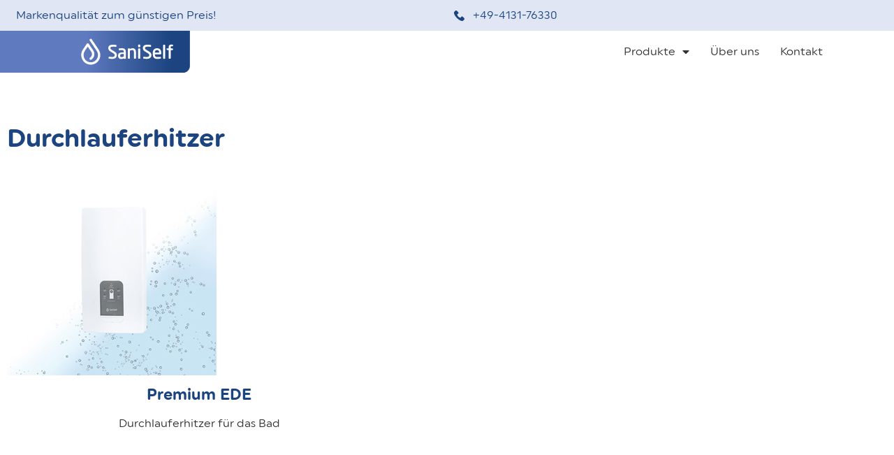

--- FILE ---
content_type: text/css
request_url: https://saniself.de/wp-content/uploads/elementor/css/post-12.css?ver=1769505922
body_size: 1246
content:
.elementor-kit-12{--e-global-color-primary:#1B4480;--e-global-color-secondary:#E1E6F4;--e-global-color-text:#333333;--e-global-color-accent:#5F7ABF;--e-global-color-a4b5ff4:#5F7ABF;--e-global-color-43bb5e7:#B0BFE0;--e-global-color-9cc39af:#E1E6F4;--e-global-color-11a9a8a:#F0F3F8;--e-global-color-77c6ff9:#F7F9FD;--e-global-color-f1e0690:#1B4480;--e-global-color-a86f3d1:#6B6B6B;--e-global-color-bfb0196:#E3E3E3;--e-global-color-063b00c:#F2F2F2;--e-global-color-000f0d5:#F8F8F8;--e-global-color-60da78b:#02010100;--e-global-color-c696dce:#FFFFFF;--e-global-color-14ef391:#B0BFE0;--e-global-color-764183d:#F6F9FD;--e-global-color-d6cea4e:#FFFFFF;--e-global-color-86b4fcd:#02010100;--e-global-color-57c8da2:#000000CC;--e-global-color-34b65fa:#F2F2F2;--e-global-color-d477e16:#F7F9FD;--e-global-color-deab4c4:#F8F8F8;--e-global-color-199f661:#3277C6;--e-global-color-47c8a10:#05407D;--e-global-color-b800aa9:#A1BEE2;--e-global-color-45f0c09:#DBE6F5;--e-global-color-10a29af:#EDF3FB;--e-global-color-b1fe3df:#F6F9FD;--e-global-color-0a1d625:#C21924;--e-global-color-36af0e1:#4AB74D;--e-global-typography-primary-font-family:"Uniform_Rounded";--e-global-typography-primary-font-size:65px;--e-global-typography-primary-font-weight:700;--e-global-typography-primary-text-transform:none;--e-global-typography-primary-font-style:normal;--e-global-typography-primary-text-decoration:none;--e-global-typography-primary-line-height:1.2em;--e-global-typography-primary-letter-spacing:0px;--e-global-typography-secondary-font-family:"Uniform_Rounded";--e-global-typography-secondary-font-size:36px;--e-global-typography-secondary-font-weight:700;--e-global-typography-secondary-text-transform:none;--e-global-typography-secondary-font-style:normal;--e-global-typography-secondary-text-decoration:none;--e-global-typography-secondary-line-height:1.1em;--e-global-typography-secondary-letter-spacing:0px;--e-global-typography-text-font-family:"Uniform_Rounded";--e-global-typography-text-font-size:16px;--e-global-typography-text-font-weight:400;--e-global-typography-text-text-transform:none;--e-global-typography-text-font-style:normal;--e-global-typography-text-text-decoration:none;--e-global-typography-text-line-height:1.5em;--e-global-typography-text-letter-spacing:0px;--e-global-typography-accent-font-family:"Uniform_Rounded";--e-global-typography-accent-font-size:16px;--e-global-typography-accent-font-weight:400;--e-global-typography-accent-text-transform:none;--e-global-typography-accent-font-style:normal;--e-global-typography-accent-text-decoration:none;--e-global-typography-accent-line-height:1em;--e-global-typography-accent-letter-spacing:0px;--e-global-typography-392b9e0-font-family:"Uniform_Rounded";--e-global-typography-392b9e0-font-size:22px;--e-global-typography-392b9e0-font-weight:700;--e-global-typography-392b9e0-text-transform:none;--e-global-typography-392b9e0-font-style:normal;--e-global-typography-392b9e0-text-decoration:none;--e-global-typography-392b9e0-line-height:1.2em;--e-global-typography-392b9e0-letter-spacing:0px;--e-global-typography-c05b693-font-family:"Uniform_Rounded";--e-global-typography-c05b693-font-size:22px;--e-global-typography-c05b693-font-weight:400;--e-global-typography-c05b693-text-transform:none;--e-global-typography-c05b693-font-style:normal;--e-global-typography-c05b693-text-decoration:none;--e-global-typography-c05b693-line-height:1.5em;--e-global-typography-c05b693-letter-spacing:0px;--e-global-typography-6558fb1-font-family:"Uniform_Rounded";--e-global-typography-6558fb1-font-size:16px;--e-global-typography-6558fb1-font-weight:400;--e-global-typography-6558fb1-text-transform:uppercase;--e-global-typography-6558fb1-font-style:normal;--e-global-typography-6558fb1-text-decoration:none;--e-global-typography-6558fb1-line-height:1.5em;--e-global-typography-6558fb1-letter-spacing:10px;--e-global-typography-92bce3b-font-family:"Uniform_Rounded";--e-global-typography-92bce3b-font-size:16px;--e-global-typography-92bce3b-font-weight:400;--e-global-typography-92bce3b-font-style:italic;--e-global-typography-92bce3b-text-decoration:underline;--e-global-typography-92bce3b-line-height:1em;--e-global-typography-92bce3b-letter-spacing:0px;--e-global-typography-b2deeae-font-family:"Uniform_Rounded";--e-global-typography-b2deeae-font-size:85px;--e-global-typography-b2deeae-font-weight:700;--e-global-typography-b2deeae-text-transform:none;--e-global-typography-b2deeae-font-style:normal;--e-global-typography-b2deeae-text-decoration:none;--e-global-typography-b2deeae-line-height:1em;--e-global-typography-b2deeae-letter-spacing:0px;--e-global-typography-fb1a3e0-font-family:"Uniform_Rounded";--e-global-typography-fb1a3e0-font-size:200px;--e-global-typography-fb1a3e0-font-weight:700;--e-global-typography-fb1a3e0-text-transform:none;--e-global-typography-fb1a3e0-font-style:normal;--e-global-typography-fb1a3e0-text-decoration:none;--e-global-typography-fb1a3e0-line-height:1.2em;--e-global-typography-fb1a3e0-letter-spacing:0px;--e-global-typography-397e168-font-family:"Uniform_Rounded";--e-global-typography-397e168-font-size:16px;--e-global-typography-397e168-font-weight:400;--e-global-typography-397e168-text-transform:none;--e-global-typography-397e168-font-style:italic;--e-global-typography-397e168-text-decoration:none;--e-global-typography-397e168-line-height:1.3em;--e-global-typography-397e168-letter-spacing:0px;--e-global-typography-06f8d18-font-family:"Uniform_Rounded";--e-global-typography-06f8d18-font-size:16px;--e-global-typography-06f8d18-line-height:22px;--e-global-typography-95b924d-font-family:"Uniform_Rounded";--e-global-typography-95b924d-font-weight:400;--e-global-typography-95b924d-line-height:1.6em;--e-global-typography-74b9b0b-font-family:"Uniform_Rounded";--e-global-typography-74b9b0b-font-size:16px;--e-global-typography-74b9b0b-font-weight:400;--e-global-typography-f543662-font-family:"Uniform_Rounded";--e-global-typography-f543662-font-weight:400;--e-global-typography-f543662-font-style:italic;--e-global-typography-70ba1df-font-family:"Uniform_Rounded";--e-global-typography-70ba1df-font-size:22px;--e-global-typography-70ba1df-font-weight:400;--e-global-typography-a1d9c3b-font-family:"Uniform_Rounded";--e-global-typography-a1d9c3b-font-size:16px;--e-global-typography-a1d9c3b-font-weight:400;--e-global-typography-08aaa32-font-family:"Uniform_Rounded";--e-global-typography-08aaa32-font-size:50px;--e-global-typography-08aaa32-font-weight:700;--e-global-typography-08aaa32-line-height:1.2em;--e-global-typography-d52c8d2-font-family:"Uniform_Rounded";--e-global-typography-d52c8d2-font-size:16px;--e-global-typography-d52c8d2-font-weight:700;--e-global-typography-d52c8d2-font-style:italic;background-color:var( --e-global-color-c696dce );}.elementor-kit-12 e-page-transition{background-color:#FFBC7D;}.elementor-kit-12 h4{color:var( --e-global-color-primary );font-family:var( --e-global-typography-392b9e0-font-family ), Sans-serif;font-size:var( --e-global-typography-392b9e0-font-size );font-weight:var( --e-global-typography-392b9e0-font-weight );text-transform:var( --e-global-typography-392b9e0-text-transform );font-style:var( --e-global-typography-392b9e0-font-style );text-decoration:var( --e-global-typography-392b9e0-text-decoration );line-height:var( --e-global-typography-392b9e0-line-height );letter-spacing:var( --e-global-typography-392b9e0-letter-spacing );}.elementor-section.elementor-section-boxed > .elementor-container{max-width:1140px;}.e-con{--container-max-width:1140px;}.elementor-widget:not(:last-child){margin-block-end:20px;}.elementor-element{--widgets-spacing:20px 20px;--widgets-spacing-row:20px;--widgets-spacing-column:20px;}{}h1.entry-title{display:var(--page-title-display);}.site-header{padding-inline-end:0px;padding-inline-start:0px;}@media(max-width:1024px){.elementor-kit-12{--e-global-typography-primary-font-size:45px;--e-global-typography-secondary-font-size:25px;--e-global-typography-text-font-size:14px;--e-global-typography-accent-font-size:14px;--e-global-typography-c05b693-font-size:14px;--e-global-typography-6558fb1-font-size:14px;--e-global-typography-92bce3b-font-size:14px;--e-global-typography-b2deeae-font-size:65px;--e-global-typography-fb1a3e0-font-size:145px;--e-global-typography-397e168-font-size:14px;--e-global-typography-08aaa32-font-size:35px;}.elementor-kit-12 h4{font-size:var( --e-global-typography-392b9e0-font-size );line-height:var( --e-global-typography-392b9e0-line-height );letter-spacing:var( --e-global-typography-392b9e0-letter-spacing );}.elementor-section.elementor-section-boxed > .elementor-container{max-width:1024px;}.e-con{--container-max-width:1024px;}}@media(max-width:767px){.elementor-kit-12{--e-global-typography-primary-font-size:28px;--e-global-typography-primary-line-height:1.1em;--e-global-typography-secondary-font-size:20px;--e-global-typography-392b9e0-font-size:18px;--e-global-typography-b2deeae-font-size:48px;--e-global-typography-b2deeae-line-height:1em;--e-global-typography-fb1a3e0-font-size:100px;--e-global-typography-fb1a3e0-line-height:1em;--e-global-typography-08aaa32-font-size:24px;}.elementor-kit-12 h4{font-size:var( --e-global-typography-392b9e0-font-size );line-height:var( --e-global-typography-392b9e0-line-height );letter-spacing:var( --e-global-typography-392b9e0-letter-spacing );}.elementor-section.elementor-section-boxed > .elementor-container{max-width:767px;}.e-con{--container-max-width:767px;}}/* Start Custom Fonts CSS */@font-face {
	font-family: 'Uniform_Rounded';
	font-style: normal;
	font-weight: 300;
	font-display: auto;
	src: url('https://saniself.de/wp-content/uploads/2023/08/uniformrd-lt-webfont.woff') format('woff');
}
@font-face {
	font-family: 'Uniform_Rounded';
	font-style: normal;
	font-weight: bold;
	font-display: auto;
	src: url('https://saniself.de/wp-content/uploads/2023/08/uniformrd-bd-webfont.woff') format('woff');
}
@font-face {
	font-family: 'Uniform_Rounded';
	font-style: normal;
	font-weight: normal;
	font-display: auto;
	src: url('https://saniself.de/wp-content/uploads/2023/08/uniformrd-rg-webfont.woff') format('woff');
}
@font-face {
	font-family: 'Uniform_Rounded';
	font-style: normal;
	font-weight: 500;
	font-display: auto;
	src: url('https://saniself.de/wp-content/uploads/2023/08/uniformrd-md-webfont.woff') format('woff');
}
/* End Custom Fonts CSS */

--- FILE ---
content_type: text/css
request_url: https://saniself.de/wp-content/uploads/elementor/css/post-32.css?ver=1769505922
body_size: 1542
content:
.elementor-32 .elementor-element.elementor-element-cab985b:not(.elementor-motion-effects-element-type-background), .elementor-32 .elementor-element.elementor-element-cab985b > .elementor-motion-effects-container > .elementor-motion-effects-layer{background-color:var( --e-global-color-secondary );}.elementor-32 .elementor-element.elementor-element-cab985b{transition:background 0.3s, border 0.3s, border-radius 0.3s, box-shadow 0.3s;padding:0% 1% 0% 1%;}.elementor-32 .elementor-element.elementor-element-cab985b > .elementor-background-overlay{transition:background 0.3s, border-radius 0.3s, opacity 0.3s;}.elementor-widget-heading .elementor-heading-title{font-family:var( --e-global-typography-primary-font-family ), Sans-serif;font-size:var( --e-global-typography-primary-font-size );font-weight:var( --e-global-typography-primary-font-weight );text-transform:var( --e-global-typography-primary-text-transform );font-style:var( --e-global-typography-primary-font-style );text-decoration:var( --e-global-typography-primary-text-decoration );line-height:var( --e-global-typography-primary-line-height );letter-spacing:var( --e-global-typography-primary-letter-spacing );color:var( --e-global-color-primary );}.elementor-32 .elementor-element.elementor-element-1c88278 .elementor-heading-title{font-family:var( --e-global-typography-text-font-family ), Sans-serif;font-size:var( --e-global-typography-text-font-size );font-weight:var( --e-global-typography-text-font-weight );text-transform:var( --e-global-typography-text-text-transform );font-style:var( --e-global-typography-text-font-style );text-decoration:var( --e-global-typography-text-text-decoration );line-height:var( --e-global-typography-text-line-height );letter-spacing:var( --e-global-typography-text-letter-spacing );color:var( --e-global-color-primary );}.elementor-widget-icon-list .elementor-icon-list-item:not(:last-child):after{border-color:var( --e-global-color-text );}.elementor-widget-icon-list .elementor-icon-list-icon i{color:var( --e-global-color-primary );}.elementor-widget-icon-list .elementor-icon-list-icon svg{fill:var( --e-global-color-primary );}.elementor-widget-icon-list .elementor-icon-list-item > .elementor-icon-list-text, .elementor-widget-icon-list .elementor-icon-list-item > a{font-family:var( --e-global-typography-text-font-family ), Sans-serif;font-size:var( --e-global-typography-text-font-size );font-weight:var( --e-global-typography-text-font-weight );text-transform:var( --e-global-typography-text-text-transform );font-style:var( --e-global-typography-text-font-style );text-decoration:var( --e-global-typography-text-text-decoration );line-height:var( --e-global-typography-text-line-height );letter-spacing:var( --e-global-typography-text-letter-spacing );}.elementor-widget-icon-list .elementor-icon-list-text{color:var( --e-global-color-secondary );}.elementor-32 .elementor-element.elementor-element-19931127 .elementor-icon-list-icon i{color:var( --e-global-color-primary );transition:color 0.3s;}.elementor-32 .elementor-element.elementor-element-19931127 .elementor-icon-list-icon svg{fill:var( --e-global-color-primary );transition:fill 0.3s;}.elementor-32 .elementor-element.elementor-element-19931127{--e-icon-list-icon-size:15px;--icon-vertical-offset:0px;}.elementor-32 .elementor-element.elementor-element-19931127 .elementor-icon-list-icon{padding-inline-end:3px;}.elementor-32 .elementor-element.elementor-element-19931127 .elementor-icon-list-item > .elementor-icon-list-text, .elementor-32 .elementor-element.elementor-element-19931127 .elementor-icon-list-item > a{font-family:var( --e-global-typography-text-font-family ), Sans-serif;font-size:var( --e-global-typography-text-font-size );font-weight:var( --e-global-typography-text-font-weight );text-transform:var( --e-global-typography-text-text-transform );font-style:var( --e-global-typography-text-font-style );text-decoration:var( --e-global-typography-text-text-decoration );line-height:var( --e-global-typography-text-line-height );letter-spacing:var( --e-global-typography-text-letter-spacing );}.elementor-32 .elementor-element.elementor-element-19931127 .elementor-icon-list-text{color:var( --e-global-color-primary );transition:color 0.3s;}.elementor-32 .elementor-element.elementor-element-0e7fc58:not(.elementor-motion-effects-element-type-background), .elementor-32 .elementor-element.elementor-element-0e7fc58 > .elementor-motion-effects-container > .elementor-motion-effects-layer{background-color:var( --e-global-color-secondary );}.elementor-32 .elementor-element.elementor-element-0e7fc58{transition:background 0.3s, border 0.3s, border-radius 0.3s, box-shadow 0.3s;}.elementor-32 .elementor-element.elementor-element-0e7fc58 > .elementor-background-overlay{transition:background 0.3s, border-radius 0.3s, opacity 0.3s;}.elementor-32 .elementor-element.elementor-element-36a75f8 .elementor-icon-list-icon i{color:var( --e-global-color-primary );transition:color 0.3s;}.elementor-32 .elementor-element.elementor-element-36a75f8 .elementor-icon-list-icon svg{fill:var( --e-global-color-primary );transition:fill 0.3s;}.elementor-32 .elementor-element.elementor-element-36a75f8{--e-icon-list-icon-size:15px;--icon-vertical-offset:0px;}.elementor-32 .elementor-element.elementor-element-36a75f8 .elementor-icon-list-icon{padding-inline-end:3px;}.elementor-32 .elementor-element.elementor-element-36a75f8 .elementor-icon-list-item > .elementor-icon-list-text, .elementor-32 .elementor-element.elementor-element-36a75f8 .elementor-icon-list-item > a{font-family:var( --e-global-typography-text-font-family ), Sans-serif;font-size:var( --e-global-typography-text-font-size );font-weight:var( --e-global-typography-text-font-weight );text-transform:var( --e-global-typography-text-text-transform );font-style:var( --e-global-typography-text-font-style );text-decoration:var( --e-global-typography-text-text-decoration );line-height:var( --e-global-typography-text-line-height );letter-spacing:var( --e-global-typography-text-letter-spacing );}.elementor-32 .elementor-element.elementor-element-36a75f8 .elementor-icon-list-text{color:var( --e-global-color-primary );transition:color 0.3s;}.elementor-32 .elementor-element.elementor-element-69b2e447 > .elementor-container > .elementor-column > .elementor-widget-wrap{align-content:center;align-items:center;}.elementor-32 .elementor-element.elementor-element-69b2e447:not(.elementor-motion-effects-element-type-background), .elementor-32 .elementor-element.elementor-element-69b2e447 > .elementor-motion-effects-container > .elementor-motion-effects-layer{background-color:transparent;background-image:linear-gradient(270deg, #FFFFFF8A 88%, var( --e-global-color-accent ) 0%);}.elementor-32 .elementor-element.elementor-element-69b2e447 > .elementor-background-overlay{background-color:var( --e-global-color-60da78b );opacity:0.49;transition:background 0.3s, border-radius 0.3s, opacity 0.3s;}.elementor-32 .elementor-element.elementor-element-69b2e447 > .elementor-container{min-height:60px;}.elementor-32 .elementor-element.elementor-element-69b2e447{transition:background 0.3s, border 0.3s, border-radius 0.3s, box-shadow 0.3s;padding:0% 8% 0% 8%;z-index:95;}.elementor-widget-theme-site-logo .widget-image-caption{color:var( --e-global-color-text );font-family:var( --e-global-typography-text-font-family ), Sans-serif;font-size:var( --e-global-typography-text-font-size );font-weight:var( --e-global-typography-text-font-weight );text-transform:var( --e-global-typography-text-text-transform );font-style:var( --e-global-typography-text-font-style );text-decoration:var( --e-global-typography-text-text-decoration );line-height:var( --e-global-typography-text-line-height );letter-spacing:var( --e-global-typography-text-letter-spacing );}.elementor-32 .elementor-element.elementor-element-3fa5be36 > .elementor-widget-container{margin:0px 0px 0px -40px;}.elementor-32 .elementor-element.elementor-element-3fa5be36{text-align:start;}.elementor-32 .elementor-element.elementor-element-3fa5be36 img{width:240px;height:60px;object-fit:contain;object-position:center center;}.elementor-widget-nav-menu .elementor-nav-menu .elementor-item{font-family:var( --e-global-typography-primary-font-family ), Sans-serif;font-size:var( --e-global-typography-primary-font-size );font-weight:var( --e-global-typography-primary-font-weight );text-transform:var( --e-global-typography-primary-text-transform );font-style:var( --e-global-typography-primary-font-style );text-decoration:var( --e-global-typography-primary-text-decoration );line-height:var( --e-global-typography-primary-line-height );letter-spacing:var( --e-global-typography-primary-letter-spacing );}.elementor-widget-nav-menu .elementor-nav-menu--main .elementor-item{color:var( --e-global-color-text );fill:var( --e-global-color-text );}.elementor-widget-nav-menu .elementor-nav-menu--main .elementor-item:hover,
					.elementor-widget-nav-menu .elementor-nav-menu--main .elementor-item.elementor-item-active,
					.elementor-widget-nav-menu .elementor-nav-menu--main .elementor-item.highlighted,
					.elementor-widget-nav-menu .elementor-nav-menu--main .elementor-item:focus{color:var( --e-global-color-accent );fill:var( --e-global-color-accent );}.elementor-widget-nav-menu .elementor-nav-menu--main:not(.e--pointer-framed) .elementor-item:before,
					.elementor-widget-nav-menu .elementor-nav-menu--main:not(.e--pointer-framed) .elementor-item:after{background-color:var( --e-global-color-accent );}.elementor-widget-nav-menu .e--pointer-framed .elementor-item:before,
					.elementor-widget-nav-menu .e--pointer-framed .elementor-item:after{border-color:var( --e-global-color-accent );}.elementor-widget-nav-menu{--e-nav-menu-divider-color:var( --e-global-color-text );}.elementor-widget-nav-menu .elementor-nav-menu--dropdown .elementor-item, .elementor-widget-nav-menu .elementor-nav-menu--dropdown  .elementor-sub-item{font-family:var( --e-global-typography-accent-font-family ), Sans-serif;font-size:var( --e-global-typography-accent-font-size );font-weight:var( --e-global-typography-accent-font-weight );text-transform:var( --e-global-typography-accent-text-transform );font-style:var( --e-global-typography-accent-font-style );text-decoration:var( --e-global-typography-accent-text-decoration );letter-spacing:var( --e-global-typography-accent-letter-spacing );}.elementor-32 .elementor-element.elementor-element-2e32eb7d .elementor-menu-toggle{margin-left:auto;background-color:var( --e-global-color-86b4fcd );}.elementor-32 .elementor-element.elementor-element-2e32eb7d .elementor-nav-menu .elementor-item{font-family:var( --e-global-typography-text-font-family ), Sans-serif;font-size:var( --e-global-typography-text-font-size );font-weight:var( --e-global-typography-text-font-weight );text-transform:var( --e-global-typography-text-text-transform );font-style:var( --e-global-typography-text-font-style );text-decoration:var( --e-global-typography-text-text-decoration );line-height:var( --e-global-typography-text-line-height );letter-spacing:var( --e-global-typography-text-letter-spacing );}.elementor-32 .elementor-element.elementor-element-2e32eb7d .elementor-nav-menu--main .elementor-item{color:var( --e-global-color-text );fill:var( --e-global-color-text );padding-left:0px;padding-right:0px;padding-top:5px;padding-bottom:5px;}.elementor-32 .elementor-element.elementor-element-2e32eb7d .elementor-nav-menu--main .elementor-item:hover,
					.elementor-32 .elementor-element.elementor-element-2e32eb7d .elementor-nav-menu--main .elementor-item.elementor-item-active,
					.elementor-32 .elementor-element.elementor-element-2e32eb7d .elementor-nav-menu--main .elementor-item.highlighted,
					.elementor-32 .elementor-element.elementor-element-2e32eb7d .elementor-nav-menu--main .elementor-item:focus{color:var( --e-global-color-text );fill:var( --e-global-color-text );}.elementor-32 .elementor-element.elementor-element-2e32eb7d .elementor-nav-menu--main:not(.e--pointer-framed) .elementor-item:before,
					.elementor-32 .elementor-element.elementor-element-2e32eb7d .elementor-nav-menu--main:not(.e--pointer-framed) .elementor-item:after{background-color:var( --e-global-color-text );}.elementor-32 .elementor-element.elementor-element-2e32eb7d .e--pointer-framed .elementor-item:before,
					.elementor-32 .elementor-element.elementor-element-2e32eb7d .e--pointer-framed .elementor-item:after{border-color:var( --e-global-color-text );}.elementor-32 .elementor-element.elementor-element-2e32eb7d .elementor-nav-menu--main .elementor-item.elementor-item-active{color:var( --e-global-color-text );}.elementor-32 .elementor-element.elementor-element-2e32eb7d .elementor-nav-menu--main:not(.e--pointer-framed) .elementor-item.elementor-item-active:before,
					.elementor-32 .elementor-element.elementor-element-2e32eb7d .elementor-nav-menu--main:not(.e--pointer-framed) .elementor-item.elementor-item-active:after{background-color:var( --e-global-color-text );}.elementor-32 .elementor-element.elementor-element-2e32eb7d .e--pointer-framed .elementor-item.elementor-item-active:before,
					.elementor-32 .elementor-element.elementor-element-2e32eb7d .e--pointer-framed .elementor-item.elementor-item-active:after{border-color:var( --e-global-color-text );}.elementor-32 .elementor-element.elementor-element-2e32eb7d .e--pointer-framed .elementor-item:before{border-width:1px;}.elementor-32 .elementor-element.elementor-element-2e32eb7d .e--pointer-framed.e--animation-draw .elementor-item:before{border-width:0 0 1px 1px;}.elementor-32 .elementor-element.elementor-element-2e32eb7d .e--pointer-framed.e--animation-draw .elementor-item:after{border-width:1px 1px 0 0;}.elementor-32 .elementor-element.elementor-element-2e32eb7d .e--pointer-framed.e--animation-corners .elementor-item:before{border-width:1px 0 0 1px;}.elementor-32 .elementor-element.elementor-element-2e32eb7d .e--pointer-framed.e--animation-corners .elementor-item:after{border-width:0 1px 1px 0;}.elementor-32 .elementor-element.elementor-element-2e32eb7d .e--pointer-underline .elementor-item:after,
					 .elementor-32 .elementor-element.elementor-element-2e32eb7d .e--pointer-overline .elementor-item:before,
					 .elementor-32 .elementor-element.elementor-element-2e32eb7d .e--pointer-double-line .elementor-item:before,
					 .elementor-32 .elementor-element.elementor-element-2e32eb7d .e--pointer-double-line .elementor-item:after{height:1px;}.elementor-32 .elementor-element.elementor-element-2e32eb7d{--e-nav-menu-horizontal-menu-item-margin:calc( 30px / 2 );}.elementor-32 .elementor-element.elementor-element-2e32eb7d .elementor-nav-menu--main:not(.elementor-nav-menu--layout-horizontal) .elementor-nav-menu > li:not(:last-child){margin-bottom:30px;}.elementor-32 .elementor-element.elementor-element-2e32eb7d .elementor-nav-menu--dropdown a, .elementor-32 .elementor-element.elementor-element-2e32eb7d .elementor-menu-toggle{color:var( --e-global-color-text );fill:var( --e-global-color-text );}.elementor-32 .elementor-element.elementor-element-2e32eb7d .elementor-nav-menu--dropdown{background-color:var( --e-global-color-deab4c4 );border-style:none;}.elementor-32 .elementor-element.elementor-element-2e32eb7d .elementor-nav-menu--dropdown a:hover,
					.elementor-32 .elementor-element.elementor-element-2e32eb7d .elementor-nav-menu--dropdown a:focus,
					.elementor-32 .elementor-element.elementor-element-2e32eb7d .elementor-nav-menu--dropdown a.elementor-item-active,
					.elementor-32 .elementor-element.elementor-element-2e32eb7d .elementor-nav-menu--dropdown a.highlighted,
					.elementor-32 .elementor-element.elementor-element-2e32eb7d .elementor-menu-toggle:hover,
					.elementor-32 .elementor-element.elementor-element-2e32eb7d .elementor-menu-toggle:focus{color:var( --e-global-color-text );}.elementor-32 .elementor-element.elementor-element-2e32eb7d .elementor-nav-menu--dropdown a:hover,
					.elementor-32 .elementor-element.elementor-element-2e32eb7d .elementor-nav-menu--dropdown a:focus,
					.elementor-32 .elementor-element.elementor-element-2e32eb7d .elementor-nav-menu--dropdown a.elementor-item-active,
					.elementor-32 .elementor-element.elementor-element-2e32eb7d .elementor-nav-menu--dropdown a.highlighted{background-color:var( --e-global-color-secondary );}.elementor-32 .elementor-element.elementor-element-2e32eb7d .elementor-nav-menu--dropdown a.elementor-item-active{color:var( --e-global-color-text );background-color:var( --e-global-color-34b65fa );}.elementor-32 .elementor-element.elementor-element-2e32eb7d .elementor-nav-menu--dropdown .elementor-item, .elementor-32 .elementor-element.elementor-element-2e32eb7d .elementor-nav-menu--dropdown  .elementor-sub-item{font-family:var( --e-global-typography-text-font-family ), Sans-serif;font-size:var( --e-global-typography-text-font-size );font-weight:var( --e-global-typography-text-font-weight );text-transform:var( --e-global-typography-text-text-transform );font-style:var( --e-global-typography-text-font-style );text-decoration:var( --e-global-typography-text-text-decoration );letter-spacing:var( --e-global-typography-text-letter-spacing );}.elementor-32 .elementor-element.elementor-element-2e32eb7d div.elementor-menu-toggle{color:var( --e-global-color-14ef391 );}.elementor-32 .elementor-element.elementor-element-2e32eb7d div.elementor-menu-toggle svg{fill:var( --e-global-color-14ef391 );}.elementor-theme-builder-content-area{height:400px;}.elementor-location-header:before, .elementor-location-footer:before{content:"";display:table;clear:both;}@media(max-width:1024px) and (min-width:768px){.elementor-32 .elementor-element.elementor-element-5be20018{width:30%;}.elementor-32 .elementor-element.elementor-element-a741c0c{width:70%;}}@media(max-width:1024px){.elementor-widget-heading .elementor-heading-title{font-size:var( --e-global-typography-primary-font-size );line-height:var( --e-global-typography-primary-line-height );letter-spacing:var( --e-global-typography-primary-letter-spacing );}.elementor-32 .elementor-element.elementor-element-1c88278 .elementor-heading-title{font-size:var( --e-global-typography-text-font-size );line-height:var( --e-global-typography-text-line-height );letter-spacing:var( --e-global-typography-text-letter-spacing );}.elementor-widget-icon-list .elementor-icon-list-item > .elementor-icon-list-text, .elementor-widget-icon-list .elementor-icon-list-item > a{font-size:var( --e-global-typography-text-font-size );line-height:var( --e-global-typography-text-line-height );letter-spacing:var( --e-global-typography-text-letter-spacing );}.elementor-32 .elementor-element.elementor-element-19931127 .elementor-icon-list-item > .elementor-icon-list-text, .elementor-32 .elementor-element.elementor-element-19931127 .elementor-icon-list-item > a{font-size:var( --e-global-typography-text-font-size );line-height:var( --e-global-typography-text-line-height );letter-spacing:var( --e-global-typography-text-letter-spacing );}.elementor-32 .elementor-element.elementor-element-36a75f8 .elementor-icon-list-item > .elementor-icon-list-text, .elementor-32 .elementor-element.elementor-element-36a75f8 .elementor-icon-list-item > a{font-size:var( --e-global-typography-text-font-size );line-height:var( --e-global-typography-text-line-height );letter-spacing:var( --e-global-typography-text-letter-spacing );}.elementor-32 .elementor-element.elementor-element-69b2e447{padding:0% 5% 0% 5%;}.elementor-widget-theme-site-logo .widget-image-caption{font-size:var( --e-global-typography-text-font-size );line-height:var( --e-global-typography-text-line-height );letter-spacing:var( --e-global-typography-text-letter-spacing );}.elementor-32 .elementor-element.elementor-element-3fa5be36 img{height:60px;}.elementor-widget-nav-menu .elementor-nav-menu .elementor-item{font-size:var( --e-global-typography-primary-font-size );line-height:var( --e-global-typography-primary-line-height );letter-spacing:var( --e-global-typography-primary-letter-spacing );}.elementor-widget-nav-menu .elementor-nav-menu--dropdown .elementor-item, .elementor-widget-nav-menu .elementor-nav-menu--dropdown  .elementor-sub-item{font-size:var( --e-global-typography-accent-font-size );letter-spacing:var( --e-global-typography-accent-letter-spacing );}.elementor-32 .elementor-element.elementor-element-2e32eb7d .elementor-nav-menu .elementor-item{font-size:var( --e-global-typography-text-font-size );line-height:var( --e-global-typography-text-line-height );letter-spacing:var( --e-global-typography-text-letter-spacing );}.elementor-32 .elementor-element.elementor-element-2e32eb7d .elementor-nav-menu--dropdown .elementor-item, .elementor-32 .elementor-element.elementor-element-2e32eb7d .elementor-nav-menu--dropdown  .elementor-sub-item{font-size:var( --e-global-typography-text-font-size );letter-spacing:var( --e-global-typography-text-letter-spacing );}}@media(max-width:767px){.elementor-widget-heading .elementor-heading-title{font-size:var( --e-global-typography-primary-font-size );line-height:var( --e-global-typography-primary-line-height );letter-spacing:var( --e-global-typography-primary-letter-spacing );}.elementor-32 .elementor-element.elementor-element-1c88278{text-align:center;}.elementor-32 .elementor-element.elementor-element-1c88278 .elementor-heading-title{font-size:var( --e-global-typography-text-font-size );line-height:var( --e-global-typography-text-line-height );letter-spacing:var( --e-global-typography-text-letter-spacing );}.elementor-widget-icon-list .elementor-icon-list-item > .elementor-icon-list-text, .elementor-widget-icon-list .elementor-icon-list-item > a{font-size:var( --e-global-typography-text-font-size );line-height:var( --e-global-typography-text-line-height );letter-spacing:var( --e-global-typography-text-letter-spacing );}.elementor-32 .elementor-element.elementor-element-19931127{--e-icon-list-icon-size:12px;}.elementor-32 .elementor-element.elementor-element-19931127 .elementor-icon-list-item > .elementor-icon-list-text, .elementor-32 .elementor-element.elementor-element-19931127 .elementor-icon-list-item > a{font-size:var( --e-global-typography-text-font-size );line-height:var( --e-global-typography-text-line-height );letter-spacing:var( --e-global-typography-text-letter-spacing );}.elementor-32 .elementor-element.elementor-element-36a75f8{--e-icon-list-icon-size:14px;}.elementor-32 .elementor-element.elementor-element-36a75f8 .elementor-icon-list-item > .elementor-icon-list-text, .elementor-32 .elementor-element.elementor-element-36a75f8 .elementor-icon-list-item > a{font-size:var( --e-global-typography-text-font-size );line-height:var( --e-global-typography-text-line-height );letter-spacing:var( --e-global-typography-text-letter-spacing );}.elementor-32 .elementor-element.elementor-element-69b2e447 > .elementor-container{min-height:60px;}.elementor-32 .elementor-element.elementor-element-69b2e447{margin-top:0px;margin-bottom:0px;}.elementor-32 .elementor-element.elementor-element-5be20018{width:50%;}.elementor-widget-theme-site-logo .widget-image-caption{font-size:var( --e-global-typography-text-font-size );line-height:var( --e-global-typography-text-line-height );letter-spacing:var( --e-global-typography-text-letter-spacing );}.elementor-32 .elementor-element.elementor-element-3fa5be36 > .elementor-widget-container{margin:0px 0px 0px -40px;}.elementor-32 .elementor-element.elementor-element-3fa5be36 img{height:60px;}.elementor-32 .elementor-element.elementor-element-a741c0c{width:50%;}.elementor-widget-nav-menu .elementor-nav-menu .elementor-item{font-size:var( --e-global-typography-primary-font-size );line-height:var( --e-global-typography-primary-line-height );letter-spacing:var( --e-global-typography-primary-letter-spacing );}.elementor-widget-nav-menu .elementor-nav-menu--dropdown .elementor-item, .elementor-widget-nav-menu .elementor-nav-menu--dropdown  .elementor-sub-item{font-size:var( --e-global-typography-accent-font-size );letter-spacing:var( --e-global-typography-accent-letter-spacing );}.elementor-32 .elementor-element.elementor-element-2e32eb7d .elementor-nav-menu .elementor-item{font-size:var( --e-global-typography-text-font-size );line-height:var( --e-global-typography-text-line-height );letter-spacing:var( --e-global-typography-text-letter-spacing );}.elementor-32 .elementor-element.elementor-element-2e32eb7d .elementor-nav-menu--dropdown .elementor-item, .elementor-32 .elementor-element.elementor-element-2e32eb7d .elementor-nav-menu--dropdown  .elementor-sub-item{font-size:var( --e-global-typography-text-font-size );letter-spacing:var( --e-global-typography-text-letter-spacing );}.elementor-32 .elementor-element.elementor-element-2e32eb7d .elementor-nav-menu--dropdown a{padding-top:16px;padding-bottom:16px;}.elementor-32 .elementor-element.elementor-element-2e32eb7d{--nav-menu-icon-size:30px;}}

--- FILE ---
content_type: text/css
request_url: https://saniself.de/wp-content/uploads/elementor/css/post-2999.css?ver=1769505922
body_size: 460
content:
.elementor-2999 .elementor-element.elementor-element-dd1c5bb{padding:0% 20% 0% 20%;}.elementor-widget-heading .elementor-heading-title{font-family:var( --e-global-typography-primary-font-family ), Sans-serif;font-size:var( --e-global-typography-primary-font-size );font-weight:var( --e-global-typography-primary-font-weight );text-transform:var( --e-global-typography-primary-text-transform );font-style:var( --e-global-typography-primary-font-style );text-decoration:var( --e-global-typography-primary-text-decoration );line-height:var( --e-global-typography-primary-line-height );letter-spacing:var( --e-global-typography-primary-letter-spacing );color:var( --e-global-color-primary );}.elementor-2999 .elementor-element.elementor-element-bbca3a2{text-align:center;}.elementor-2999 .elementor-element.elementor-element-bbca3a2 .elementor-heading-title{font-family:var( --e-global-typography-secondary-font-family ), Sans-serif;font-size:var( --e-global-typography-secondary-font-size );font-weight:var( --e-global-typography-secondary-font-weight );text-transform:var( --e-global-typography-secondary-text-transform );font-style:var( --e-global-typography-secondary-font-style );text-decoration:var( --e-global-typography-secondary-text-decoration );line-height:var( --e-global-typography-secondary-line-height );letter-spacing:var( --e-global-typography-secondary-letter-spacing );color:var( --e-global-color-accent );}.elementor-widget-divider{--divider-color:var( --e-global-color-secondary );}.elementor-widget-divider .elementor-divider__text{color:var( --e-global-color-secondary );font-family:var( --e-global-typography-secondary-font-family ), Sans-serif;font-size:var( --e-global-typography-secondary-font-size );font-weight:var( --e-global-typography-secondary-font-weight );text-transform:var( --e-global-typography-secondary-text-transform );font-style:var( --e-global-typography-secondary-font-style );text-decoration:var( --e-global-typography-secondary-text-decoration );line-height:var( --e-global-typography-secondary-line-height );letter-spacing:var( --e-global-typography-secondary-letter-spacing );}.elementor-widget-divider.elementor-view-stacked .elementor-icon{background-color:var( --e-global-color-secondary );}.elementor-widget-divider.elementor-view-framed .elementor-icon, .elementor-widget-divider.elementor-view-default .elementor-icon{color:var( --e-global-color-secondary );border-color:var( --e-global-color-secondary );}.elementor-widget-divider.elementor-view-framed .elementor-icon, .elementor-widget-divider.elementor-view-default .elementor-icon svg{fill:var( --e-global-color-secondary );}.elementor-2999 .elementor-element.elementor-element-6e7a74fb{--divider-border-style:solid;--divider-color:var( --e-global-color-accent );--divider-border-width:3px;}.elementor-2999 .elementor-element.elementor-element-6e7a74fb .elementor-divider-separator{width:75%;margin:0 auto;margin-center:0;}.elementor-2999 .elementor-element.elementor-element-6e7a74fb .elementor-divider{text-align:center;padding-block-start:14px;padding-block-end:14px;}.elementor-2999 .elementor-element.elementor-element-3477ef26{padding:0% 10% 0% 10%;}.elementor-2999 .elementor-element.elementor-element-2d91bd2f{text-align:start;}.elementor-2999 .elementor-element.elementor-element-2d91bd2f .elementor-heading-title{font-family:"Uniform_Rounded", Sans-serif;font-size:22px;font-weight:400;text-transform:none;font-style:normal;text-decoration:none;line-height:1.2em;letter-spacing:0px;color:#3A3A3A;}#elementor-popup-modal-2999 .dialog-widget-content{animation-duration:1s;background-color:#FFFFFF;}#elementor-popup-modal-2999{background-color:rgba(0, 0, 0, 0.4);justify-content:center;align-items:center;pointer-events:all;}#elementor-popup-modal-2999 .dialog-message{width:51vw;height:auto;padding:5% 0% 5% 0%;}#elementor-popup-modal-2999 .dialog-close-button{display:flex;top:15px;font-size:20px;}body:not(.rtl) #elementor-popup-modal-2999 .dialog-close-button{right:15px;}body.rtl #elementor-popup-modal-2999 .dialog-close-button{left:15px;}#elementor-popup-modal-2999 .dialog-close-button i{color:#000000;}#elementor-popup-modal-2999 .dialog-close-button svg{fill:#000000;}#elementor-popup-modal-2999 .dialog-close-button:hover i{color:#0E4BD5;}@media(max-width:1024px){.elementor-widget-heading .elementor-heading-title{font-size:var( --e-global-typography-primary-font-size );line-height:var( --e-global-typography-primary-line-height );letter-spacing:var( --e-global-typography-primary-letter-spacing );}.elementor-2999 .elementor-element.elementor-element-bbca3a2 .elementor-heading-title{font-size:var( --e-global-typography-secondary-font-size );line-height:var( --e-global-typography-secondary-line-height );letter-spacing:var( --e-global-typography-secondary-letter-spacing );}.elementor-widget-divider .elementor-divider__text{font-size:var( --e-global-typography-secondary-font-size );line-height:var( --e-global-typography-secondary-line-height );letter-spacing:var( --e-global-typography-secondary-letter-spacing );}.elementor-2999 .elementor-element.elementor-element-6e7a74fb .elementor-divider{padding-block-start:10px;padding-block-end:10px;}#elementor-popup-modal-2999 .dialog-message{width:90vw;padding:10% 0% 10% 0%;}}@media(max-width:767px){.elementor-2999 .elementor-element.elementor-element-dd1c5bb{padding:0% 5% 0% 5%;}.elementor-widget-heading .elementor-heading-title{font-size:var( --e-global-typography-primary-font-size );line-height:var( --e-global-typography-primary-line-height );letter-spacing:var( --e-global-typography-primary-letter-spacing );}.elementor-2999 .elementor-element.elementor-element-bbca3a2 .elementor-heading-title{font-size:var( --e-global-typography-secondary-font-size );line-height:var( --e-global-typography-secondary-line-height );letter-spacing:var( --e-global-typography-secondary-letter-spacing );}.elementor-widget-divider .elementor-divider__text{font-size:var( --e-global-typography-secondary-font-size );line-height:var( --e-global-typography-secondary-line-height );letter-spacing:var( --e-global-typography-secondary-letter-spacing );}.elementor-2999 .elementor-element.elementor-element-2d91bd2f .elementor-heading-title{font-size:18px;}#elementor-popup-modal-2999{align-items:center;}}

--- FILE ---
content_type: application/javascript; charset=UTF-8
request_url: https://saniself.de/cdn-cgi/challenge-platform/h/b/scripts/jsd/d251aa49a8a3/main.js?
body_size: 8814
content:
window._cf_chl_opt={AKGCx8:'b'};~function(B6,MU,MD,Mg,Mt,MO,My,Mm,B0,B1){B6=N,function(a,M,BP,B5,B,b){for(BP={a:390,M:313,B:184,b:206,h:198,d:338,c:168,Q:229,Z:169,k:216,i:412,S:358,T:308},B5=N,B=a();!![];)try{if(b=parseInt(B5(BP.a))/1*(parseInt(B5(BP.M))/2)+-parseInt(B5(BP.B))/3*(-parseInt(B5(BP.b))/4)+-parseInt(B5(BP.h))/5*(-parseInt(B5(BP.d))/6)+parseInt(B5(BP.c))/7*(-parseInt(B5(BP.Q))/8)+parseInt(B5(BP.Z))/9*(parseInt(B5(BP.k))/10)+-parseInt(B5(BP.i))/11+-parseInt(B5(BP.S))/12*(-parseInt(B5(BP.T))/13),M===b)break;else B.push(B.shift())}catch(h){B.push(B.shift())}}(l,508700),MU=this||self,MD=MU[B6(247)],Mg=function(bH,bY,bf,bw,br,bI,bT,B7,M,B,b,h){return bH={a:306,M:318,B:176,b:414,h:259,d:211},bY={a:371,M:167,B:307,b:422,h:181,d:384,c:220,Q:181,Z:167,k:274,i:224,S:192,T:369,J:222,I:167,z:175,f:280,Y:220,H:185,L:220,A:174,s:269,n:288,X:166,E:199,U:167,D:373,g:373},bf={a:370,M:350,B:380},bw={a:312},br={a:290},bI={a:382,M:382,B:294,b:197,h:380,d:373,c:202,Q:179,Z:383,k:383,i:343,S:411,T:167,J:179,I:233,z:291,f:399,Y:369,H:364,L:166,A:369,s:290,n:233,X:371,E:193,U:426,D:167,g:193,V:213,P:269,F:202,G:325,K:405,j:416,x:233,e:186,v:396,O:200,R:360,y:369,m:361,o:233,W:371,C:312,l0:364,l1:369,l2:167,l3:267,l4:210,l5:310,l6:363,l7:319,l8:394,l9:301,ll:304,lN:181,lq:312,la:213,lM:427,lB:316,lb:312,lh:384,ld:369,lc:290,lQ:410,lZ:305,lk:292,li:199,lS:337},bT={a:294},B7=B6,M={'PdHec':function(d,c){return c===d},'cbBaQ':B7(bH.a),'iqZOc':function(d,c){return d==c},'yOFvz':B7(bH.M),'UYmXP':function(d,c){return d<c},'QETbl':function(d,c){return d<c},'Yytef':function(d,c){return c==d},'wijmF':function(d,c){return d-c},'hQGjY':function(d,c){return d(c)},'zKNqp':function(d,c){return d(c)},'EwIDP':function(d,c){return d>c},'WqLqs':function(d,c){return d|c},'umclg':function(d,c){return c==d},'vulhS':function(d,c){return d&c},'iQRDw':function(d,c){return d(c)},'ODKxN':function(d,c){return d!==c},'RFwgG':B7(bH.B),'CUSrp':B7(bH.b),'saJwn':function(d,c){return c&d},'EQemD':function(d,c){return c==d},'aSJHh':function(d,c){return d<<c},'PmZjs':function(d,c){return d<c},'ZbzAt':function(d,c){return d<c},'SqOqS':function(d,c){return c|d},'xWVnU':function(d,c){return d&c},'XOQVk':function(d,c){return d==c},'nDisj':function(d,c){return d-c},'oNQzn':function(d,c){return d(c)},'tRUDp':function(d,c){return d==c},'XnZkc':function(d,c){return d==c},'ykxXz':function(d,c){return c!=d},'QyRZH':function(d,c){return d==c},'xAkOr':function(d,c){return c*d},'cCJMP':function(d,c){return c==d},'GVFYW':function(d,c){return d(c)},'HEMXx':function(d,c){return d<c},'FMKHg':function(d,c){return d>c},'PZOrx':function(d,c){return c!=d},'BoxRt':function(d,c){return d(c)},'hNydL':function(d,c){return d(c)},'tpWgS':function(d,c){return d-c},'LloFp':function(d,c){return d<c}},B=String[B7(bH.h)],b={'h':function(d,bp,B8){return bp={a:260,M:186,B:302,b:362,h:373,d:260,c:235},B8=B7,M[B8(bT.a)](null,d)?'':b.g(d,6,function(c,B9,Q,Z){return B9=B8,Q={},Q[B9(bp.a)]=function(k,i){return k<i},Z=Q,M[B9(bp.M)](M[B9(bp.B)],M[B9(bp.B)])?B9(bp.b)[B9(bp.h)](c):Z[B9(bp.d)](B[B9(bp.c)](),b)})},'g':function(Q,Z,i,Bl,S,T,J,I,z,Y,H,L,A,s,X,K,E,U,D,V,P){if(Bl=B7,Bl(bI.a)===Bl(bI.M)){if(M[Bl(bI.B)](null,Q))return'';for(T={},J={},I='',z=2,Y=3,H=2,L=[],A=0,s=0,X=0;M[Bl(bI.b)](X,Q[Bl(bI.h)]);X+=1)if(E=Q[Bl(bI.d)](X),Object[Bl(bI.c)][Bl(bI.Q)][Bl(bI.Z)](T,E)||(T[E]=Y++,J[E]=!0),U=I+E,Object[Bl(bI.c)][Bl(bI.Q)][Bl(bI.k)](T,U))I=U;else for(D=Bl(bI.i)[Bl(bI.S)]('|'),V=0;!![];){switch(D[V++]){case'0':I=String(E);continue;case'1':z==0&&(z=Math[Bl(bI.T)](2,H),H++);continue;case'2':if(Object[Bl(bI.c)][Bl(bI.J)][Bl(bI.Z)](J,I)){if(256>I[Bl(bI.I)](0)){for(S=0;M[Bl(bI.z)](S,H);A<<=1,M[Bl(bI.f)](s,Z-1)?(s=0,L[Bl(bI.Y)](i(A)),A=0):s++,S++);for(P=I[Bl(bI.I)](0),S=0;8>S;A=A<<1|P&1.13,s==M[Bl(bI.H)](Z,1)?(s=0,L[Bl(bI.Y)](M[Bl(bI.L)](i,A)),A=0):s++,P>>=1,S++);}else{for(P=1,S=0;S<H;A=P|A<<1,s==M[Bl(bI.H)](Z,1)?(s=0,L[Bl(bI.A)](M[Bl(bI.s)](i,A)),A=0):s++,P=0,S++);for(P=I[Bl(bI.n)](0),S=0;M[Bl(bI.X)](16,S);A=M[Bl(bI.E)](A<<1,P&1.85),M[Bl(bI.f)](s,Z-1)?(s=0,L[Bl(bI.Y)](i(A)),A=0):s++,P>>=1,S++);}z--,M[Bl(bI.U)](0,z)&&(z=Math[Bl(bI.D)](2,H),H++),delete J[I]}else for(P=T[I],S=0;S<H;A=M[Bl(bI.g)](A<<1,M[Bl(bI.V)](P,1)),s==M[Bl(bI.H)](Z,1)?(s=0,L[Bl(bI.A)](M[Bl(bI.P)](i,A)),A=0):s++,P>>=1,S++);continue;case'3':z--;continue;case'4':T[U]=Y++;continue}break}if(''!==I){if(Object[Bl(bI.F)][Bl(bI.Q)][Bl(bI.k)](J,I)){if(M[Bl(bI.G)](M[Bl(bI.K)],Bl(bI.j))){if(256>I[Bl(bI.x)](0)){if(M[Bl(bI.e)](Bl(bI.v),M[Bl(bI.O)]))s(I,P);else{for(S=0;S<H;A<<=1,s==Z-1?(s=0,L[Bl(bI.Y)](i(A)),A=0):s++,S++);for(P=I[Bl(bI.x)](0),S=0;8>S;A=A<<1|M[Bl(bI.R)](P,1),s==Z-1?(s=0,L[Bl(bI.y)](i(A)),A=0):s++,P>>=1,S++);}}else{for(P=1,S=0;S<H;A=P|A<<1.78,M[Bl(bI.m)](s,Z-1)?(s=0,L[Bl(bI.y)](i(A)),A=0):s++,P=0,S++);for(P=I[Bl(bI.o)](0),S=0;M[Bl(bI.W)](16,S);A=M[Bl(bI.g)](M[Bl(bI.C)](A,1),P&1.22),s==M[Bl(bI.l0)](Z,1)?(s=0,L[Bl(bI.l1)](i(A)),A=0):s++,P>>=1,S++);}z--,z==0&&(z=Math[Bl(bI.l2)](2,H),H++),delete J[I]}else K={},K[Bl(bI.l3)]=M[Bl(bI.l4)],K[Bl(bI.l5)]=I.r,K[Bl(bI.l6)]=Bl(bI.l7),K[Bl(bI.l8)]=P,s[Bl(bI.l9)][Bl(bI.ll)](K,'*')}else for(P=T[I],S=0;M[Bl(bI.lN)](S,H);A=M[Bl(bI.lq)](A,1)|M[Bl(bI.la)](P,1),s==Z-1?(s=0,L[Bl(bI.Y)](i(A)),A=0):s++,P>>=1,S++);z--,z==0&&H++}for(P=2,S=0;M[Bl(bI.lM)](S,H);A=M[Bl(bI.lB)](M[Bl(bI.lb)](A,1),M[Bl(bI.lh)](P,1)),M[Bl(bI.B)](s,Z-1)?(s=0,L[Bl(bI.ld)](M[Bl(bI.lc)](i,A)),A=0):s++,P>>=1,S++);for(;;)if(A<<=1,M[Bl(bI.lQ)](s,M[Bl(bI.lZ)](Z,1))){L[Bl(bI.A)](M[Bl(bI.lk)](i,A));break}else s++;return L[Bl(bI.li)]('')}else return M[Bl(bI.lS)](function(){}),'p'},'j':function(d,bz,Ba,c){return bz={a:170,M:298,B:369,b:353,h:233,d:341,c:233},Ba=B7,c={'indkb':function(Q,Z,BN){return BN=N,M[BN(br.a)](Q,Z)},'fQutY':function(Q,Z,Bq){return Bq=N,M[Bq(bw.a)](Q,Z)}},M[Ba(bf.a)](null,d)?'':M[Ba(bf.M)]('',d)?null:b.i(d[Ba(bf.B)],32768,function(Q,BM){if(BM=Ba,BM(bz.a)===BM(bz.M)){for(F=0;G<K;x<<=1,e==B-1?(O=0,R[BM(bz.B)](c[BM(bz.b)](y,m)),o=0):W++,j++);for(C=l0[BM(bz.h)](0),l1=0;8>l2;l4=c[BM(bz.d)](l5,1)|l6&1.84,l8-1==l7?(l9=0,ll[BM(bz.B)](lN(lq)),la=0):lM++,lB>>=1,l3++);}else return d[BM(bz.c)](Q)})},'i':function(Q,Z,i,BB,S,T,J,I,z,Y,H,L,A,s,X,E,D,U){for(BB=B7,S=[],T=4,J=4,I=3,z=[],L=i(0),A=Z,s=1,Y=0;M[BB(bY.a)](3,Y);S[Y]=Y,Y+=1);for(X=0,E=Math[BB(bY.M)](2,2),H=1;M[BB(bY.B)](H,E);U=A&L,A>>=1,M[BB(bY.b)](0,A)&&(A=Z,L=i(s++)),X|=(M[BB(bY.h)](0,U)?1:0)*H,H<<=1);switch(X){case 0:for(X=0,E=Math[BB(bY.M)](2,8),H=1;E!=H;U=M[BB(bY.d)](L,A),A>>=1,0==A&&(A=Z,L=i(s++)),X|=M[BB(bY.c)](M[BB(bY.Q)](0,U)?1:0,H),H<<=1);D=B(X);break;case 1:for(X=0,E=Math[BB(bY.Z)](2,16),H=1;H!=E;U=A&L,A>>=1,M[BB(bY.k)](0,A)&&(A=Z,L=M[BB(bY.i)](i,s++)),X|=(M[BB(bY.S)](0,U)?1:0)*H,H<<=1);D=B(X);break;case 2:return''}for(Y=S[3]=D,z[BB(bY.T)](D);;){if(M[BB(bY.J)](s,Q))return'';for(X=0,E=Math[BB(bY.I)](2,I),H=1;M[BB(bY.z)](H,E);U=L&A,A>>=1,A==0&&(A=Z,L=M[BB(bY.f)](i,s++)),X|=M[BB(bY.Y)](0<U?1:0,H),H<<=1);switch(D=X){case 0:for(X=0,E=Math[BB(bY.Z)](2,8),H=1;H!=E;U=M[BB(bY.d)](L,A),A>>=1,M[BB(bY.b)](0,A)&&(A=Z,L=M[BB(bY.H)](i,s++)),X|=M[BB(bY.L)](0<U?1:0,H),H<<=1);S[J++]=B(X),D=M[BB(bY.A)](J,1),T--;break;case 1:for(X=0,E=Math[BB(bY.I)](2,16),H=1;M[BB(bY.z)](H,E);U=A&L,A>>=1,A==0&&(A=Z,L=M[BB(bY.s)](i,s++)),X|=(M[BB(bY.n)](0,U)?1:0)*H,H<<=1);S[J++]=M[BB(bY.X)](B,X),D=J-1,T--;break;case 2:return z[BB(bY.E)]('')}if(0==T&&(T=Math[BB(bY.U)](2,I),I++),S[D])D=S[D];else if(J===D)D=Y+Y[BB(bY.D)](0);else return null;z[BB(bY.T)](D),S[J++]=Y+D[BB(bY.g)](0),T--,Y=D,T==0&&(T=Math[BB(bY.M)](2,I),I++)}}},h={},h[B7(bH.d)]=b.h,h}(),Mt=null,MO=Mv(),My={},My[B6(295)]='o',My[B6(172)]='s',My[B6(311)]='u',My[B6(328)]='z',My[B6(407)]='n',My[B6(282)]='I',My[B6(421)]='b',Mm=My,MU[B6(329)]=function(M,B,h,Q,hw,hr,hI,hT,BA,Z,S,T,J,I,z,Y){if(hw={a:276,M:349,B:236,b:398,h:420,d:374,c:393,Q:374,Z:190,k:241,i:346,S:190,T:241,J:322,I:285,z:380,f:430,Y:209,H:423,L:314,A:205,s:359},hr={a:409,M:377,B:278,b:270,h:429,d:320,c:202,Q:217,Z:383,k:391,i:212,S:297,T:380,J:428,I:249},hI={a:271},hT={a:202,M:179,B:383,b:369},BA=B6,Z={'pROce':function(H,L){return H instanceof L},'crtLJ':function(H,L){return H<L},'yDWYa':BA(hw.a),'VnFxS':BA(hw.M),'earIk':BA(hw.B),'hmrKh':function(H,L){return H+L},'EAbCL':function(H,L){return H(L)},'jhDos':function(H,L){return L===H},'XdhHT':function(H,L){return H+L},'ZtGVm':function(H,L,A){return H(L,A)},'VvrfF':function(H,L,A){return H(L,A)}},B===null||B===void 0)return Q;for(S=Z[BA(hw.b)](MC,B),M[BA(hw.h)][BA(hw.d)]&&(S=S[BA(hw.c)](M[BA(hw.h)][BA(hw.Q)](B))),S=M[BA(hw.Z)][BA(hw.k)]&&M[BA(hw.i)]?M[BA(hw.S)][BA(hw.T)](new M[(BA(hw.i))](S)):function(H,hJ,BX,L,A){if(hJ={a:232},BX=BA,L={'DELKl':function(s,X,Bn){return Bn=N,Z[Bn(hJ.a)](s,X)},'dNNTf':function(s,X,Bu){return Bu=N,Z[Bu(hI.a)](s,X)},'JxsfN':Z[BX(hr.a)]},Z[BX(hr.M)]===Z[BX(hr.B)])return L[BX(hr.b)](H,Q[BX(hr.h)])&&L[BX(hr.d)](0,h[BX(hr.h)][BX(hr.c)][BX(hr.Q)][BX(hr.Z)](Q)[BX(hr.k)](L[BX(hr.i)]));else{for(H[BX(hr.S)](),A=0;A<H[BX(hr.T)];H[A]===H[Z[BX(hr.J)](A,1)]?H[BX(hr.I)](A+1,1):A+=1);return H}}(S),T='nAsAaAb'.split('A'),T=T[BA(hw.J)][BA(hw.I)](T),J=0;J<S[BA(hw.z)];I=S[J],z=MW(M,B,I),T(z)?(Y='s'===z&&!M[BA(hw.f)](B[I]),Z[BA(hw.Y)](BA(hw.H),h+I)?i(Z[BA(hw.L)](h,I),z):Y||Z[BA(hw.A)](i,h+I,B[I])):Z[BA(hw.s)](i,h+I,z),J++);return Q;function i(H,L,Bs){Bs=BA,Object[Bs(hT.a)][Bs(hT.M)][Bs(hT.B)](Q,L)||(Q[L]=[]),Q[L][Bs(hT.b)](H)}},B0=B6(418)[B6(411)](';'),B1=B0[B6(322)][B6(285)](B0),MU[B6(219)]=function(B,h,hL,BE,Q,Z,k,i,S,T){for(hL={a:251,M:227,B:194,b:182,h:380,d:227,c:380,Q:391,Z:369,k:194,i:425},BE=B6,Q={},Q[BE(hL.a)]=function(J,I){return J===I},Q[BE(hL.M)]=function(J,I){return J<I},Q[BE(hL.B)]=function(J,I){return J+I},Z=Q,k=Object[BE(hL.b)](h),i=0;i<k[BE(hL.h)];i++)if(S=k[i],Z[BE(hL.a)]('f',S)&&(S='N'),B[S]){for(T=0;Z[BE(hL.d)](T,h[k[i]][BE(hL.c)]);Z[BE(hL.a)](-1,B[S][BE(hL.Q)](h[k[i]][T]))&&(B1(h[k[i]][T])||B[S][BE(hL.Z)](Z[BE(hL.k)]('o.',h[k[i]][T]))),T++);}else B[S]=h[k[i]][BE(hL.i)](function(J){return'o.'+J})},B3();function Mx(by,BT,M,B,b,h,d){return by={a:406,M:375,B:336,b:253,h:257,d:406,c:300,Q:315},BT=B6,M={},M[BT(by.a)]=function(c,Q){return c/Q},M[BT(by.M)]=function(c,Q){return c>Q},M[BT(by.B)]=BT(by.b),B=M,b=3600,h=Mj(),d=Math[BT(by.h)](B[BT(by.d)](Date[BT(by.c)](),1e3)),B[BT(by.M)](d-h,b)?BT(by.Q)!==B[BT(by.B)]?![]:null:!![]}function MF(bV,BQ,a){return bV={a:321},BQ=B6,a={'SBmAM':function(M){return M()}},a[BQ(bV.a)](MP)!==null}function Mj(bv,Bp,a){return bv={a:204,M:257},Bp=B6,a=MU[Bp(bv.a)],Math[Bp(bv.M)](+atob(a.t))}function MW(B,h,Q,hb,BH,Z,k,i,S){k=(hb={a:352,M:275,B:244,b:242,h:293,d:261,c:387,Q:326,Z:397,k:386,i:386,S:295,T:261,J:387,I:345,z:230,f:388,Y:256,H:337,L:337,A:190,s:317,n:190,X:256},BH=B6,Z={},Z[BH(hb.a)]=BH(hb.M),Z[BH(hb.B)]=function(T,J){return T===J},Z[BH(hb.b)]=BH(hb.h),Z[BH(hb.d)]=function(T,J){return T!==J},Z[BH(hb.c)]=BH(hb.Q),Z);try{if(k[BH(hb.B)](BH(hb.Z),k[BH(hb.b)]))return B&&h[BH(hb.k)]?S[BH(hb.i)]():'';else i=h[Q]}catch(J){return'i'}if(i==null)return i===void 0?'u':'x';if(BH(hb.S)==typeof i){if(k[BH(hb.T)](k[BH(hb.J)],BH(hb.I)))try{if(BH(hb.z)!==BH(hb.f)){if(BH(hb.Y)==typeof i[BH(hb.H)])return i[BH(hb.L)](function(){}),'p'}else Z(k[BH(hb.a)])}catch(z){}else B=h[S]}return B[BH(hb.A)][BH(hb.s)](i)?'a':i===B[BH(hb.n)]?'D':i===!0?'T':!1===i?'F':(S=typeof i,BH(hb.X)==S?Mo(B,i)?'N':'f':Mm[S]||'?')}function Mo(B,h,hq,BY,d,c){return hq={a:355,M:429,B:202,b:217,h:383,d:391,c:276},BY=B6,d={},d[BY(hq.a)]=function(Q,Z){return Q<Z},c=d,h instanceof B[BY(hq.M)]&&c[BY(hq.a)](0,B[BY(hq.M)][BY(hq.B)][BY(hq.b)][BY(hq.h)](h)[BY(hq.d)](BY(hq.c)))}function B2(hs,BU,B,b,h,d,c,Q){B=(hs={a:392,M:273,B:187,b:248,h:376,d:264,c:228,Q:279,Z:188,k:239,i:195,S:366,T:415,J:372,I:356,z:258},BU=B6,{'oXSlV':BU(hs.a),'pQWvO':function(Z,k,i,S,T){return Z(k,i,S,T)},'DOQpY':BU(hs.M),'RZLgf':BU(hs.B)});try{return b=MD[BU(hs.b)](B[BU(hs.h)]),b[BU(hs.d)]=BU(hs.c),b[BU(hs.Q)]='-1',MD[BU(hs.Z)][BU(hs.k)](b),h=b[BU(hs.i)],d={},d=B[BU(hs.S)](pRIb1,h,h,'',d),d=pRIb1(h,h[B[BU(hs.T)]]||h[B[BU(hs.J)]],'n.',d),d=pRIb1(h,b[BU(hs.I)],'d.',d),MD[BU(hs.Z)][BU(hs.z)](b),c={},c.r=d,c.e=null,c}catch(Z){return Q={},Q.r={},Q.e=Z,Q}}function B4(b,h,hF,BV,d,c,Q,Z){if(hF={a:332,M:272,B:283,b:267,h:318,d:310,c:363,Q:301,Z:304,k:267,i:310,S:319,T:394,J:301,I:304},BV=B6,d={},d[BV(hF.a)]=function(k,i){return i===k},c=d,!b[BV(hF.M)])return;c[BV(hF.a)](h,BV(hF.B))?(Q={},Q[BV(hF.b)]=BV(hF.h),Q[BV(hF.d)]=b.r,Q[BV(hF.c)]=BV(hF.B),MU[BV(hF.Q)][BV(hF.Z)](Q,'*')):(Z={},Z[BV(hF.k)]=BV(hF.h),Z[BV(hF.i)]=b.r,Z[BV(hF.c)]=BV(hF.S),Z[BV(hF.T)]=h,MU[BV(hF.J)][BV(hF.I)](Z,'*'))}function l(hG){return hG='random,vydwX,XBcBU,Pbmnw,appendChild,vcyor,from,DePHh,AKGCx8,JUDXa,XMLHttpRequest,FSvCz,document,createElement,splice,jsd,oprbY,readyState,SpEXv,zeBpi,http-code:,function,floor,removeChild,fromCharCode,hsNzn,FTvfH,FINtJ,edUdV,style,eHdPf,vlyLw,source,CnwA5,iQRDw,DELKl,crtLJ,api,clientInformation,cCJMP,timeout,[native code],pGqck,earIk,tabIndex,BoxRt,BSFCC,bigint,success,AJOJY,bind,ebETF,JwUPz,LloFp,error on cf_chl_props,zKNqp,QETbl,oNQzn,zTpDJ,iqZOc,object,DOMContentLoaded,sort,DFKvY,location,now,parent,cbBaQ,send,postMessage,nDisj,XLTFe,ykxXz,104DXOREW,ontimeout,sid,undefined,aSJHh,2194QOXmuF,XdhHT,kTGUw,SqOqS,isArray,cloudflare-invisible,error,dNNTf,SBmAM,includes,POST,vbBdm,ODKxN,VdcBI,rmLXJ,symbol,pRIb1,aUjz8,sLnGX,tyoms,ayfDV,vHnYA,qwDFl,OKgvc,catch,6xXbvpq,dNfvm,open,fQutY,onreadystatechange,2|3|1|4|0,LRmiB4,GNtaf,Set,JXpFd,AnOyh,PCMOA,XnZkc,AuHBr,BqvpT,indkb,Fqfwy,gauVn,contentDocument,HGGNq,386388ryIZcI,VvrfF,saJwn,EQemD,mJX2GujHC1EhBzxRf0lt+4diTL6a83FcMyqD7ZgSAIsn-ONvkr9K5WeQVbYpoP$wU,event,wijmF,xhr-error,pQWvO,href,JBBSl,push,tRUDp,EwIDP,RZLgf,charAt,getOwnPropertyNames,YYHQV,oXSlV,VnFxS,NFjts,gwfwM,length,onload,SwsJS,call,xWVnU,errorInfoObject,randomUUID,PbRJk,XYzNB,EmwYM,163gjZGuz,indexOf,iframe,concat,detail,WnWCx,ETjtK,heVpe,EAbCL,Yytef,loading,ApwEt,/b/ov1/0.08801714797809322:1769534866:MXKyel1QW5PnYtp0xyDxPcyCjhAFyqPYTzTOz_5TER4/,tMVeL,QqXDj,RFwgG,WmPpu,number,pkLOA2,yDWYa,XOQVk,split,9761026hDLeEq,/cdn-cgi/challenge-platform/h/,uNXko,DOQpY,RWmJA,VpkMq,_cf_chl_opt;JJgc4;PJAn2;kJOnV9;IWJi4;OHeaY1;DqMg0;FKmRv9;LpvFx1;cAdz2;PqBHf2;nFZCC5;ddwW5;pRIb1;rxvNi8;RrrrA2;erHi9,stringify,Object,boolean,QyRZH,d.cookie,HNnvH,map,umclg,ZbzAt,hmrKh,Function,isNaN,chctx,tfdny,hQGjY,pow,549038JEOCjo,144xxgEvN,BvlYp,ffDrq,string,/invisible/jsd,tpWgS,PZOrx,fIaPR,getPrototypeOf,addEventListener,hasOwnProperty,status,PmZjs,keys,HokFf,123GgVhCy,hNydL,PdHec,navigator,body,log,Array,AJgZF,HEMXx,WqLqs,EJCBI,contentWindow,ASLUj,UYmXP,1782490bljGpl,join,CUSrp,UohsF,prototype,bwWzy,__CF$cv$params,ZtGVm,36316IAJYzu,AdeF3,PBuyU,jhDos,yOFvz,PHGcHumJ,JxsfN,vulhS,_cf_chl_opt,SSTpq3,193350GRsQyU,toString,/jsd/oneshot/d251aa49a8a3/0.08801714797809322:1769534866:MXKyel1QW5PnYtp0xyDxPcyCjhAFyqPYTzTOz_5TER4/,rxvNi8,xAkOr,TYlZ6,FMKHg,onerror,GVFYW,JBxy9,oBfwL,pIglA,display: none,8hBaZqH,AMtwt,yqFtX,pROce,charCodeAt,LNSfh'.split(','),l=function(){return hG},l()}function Mv(h6,Bz){return h6={a:386,M:386},Bz=B6,crypto&&crypto[Bz(h6.a)]?crypto[Bz(h6.M)]():''}function B3(hV,ht,hD,BD,a,M,B,b,h){if(hV={a:266,M:400,B:296,b:286,h:204,d:368,c:335,Q:369,Z:233,k:252,i:404,S:178,T:348,J:240,I:327,z:342,f:324},ht={a:351,M:252,B:400,b:342},hD={a:171},BD=B6,a={'ffDrq':function(d,c){return d(c)},'AuHBr':function(d){return d()},'vbBdm':function(d,c){return d!==c},'JBBSl':function(d,c){return d!==c},'qwDFl':BD(hV.a),'QqXDj':BD(hV.M),'AnOyh':BD(hV.B),'vcyor':BD(hV.b)},M=MU[BD(hV.h)],!M)return;if(!Mx()){if(a[BD(hV.d)](a[BD(hV.c)],BD(hV.a))){for(x=1,e=0;v<O;y=o|m<<1.78,W==C-1?(l0=0,l1[BD(hV.Q)](l2(l3)),l4=0):l5++,l6=0,R++);for(l7=l8[BD(hV.Z)](0),l9=0;16>ll;lq=1.95&lM|la<<1.12,lb-1==lB?(lh=0,ld[BD(hV.Q)](lc(lQ)),lZ=0):lk++,li>>=1,lN++);}else return}if(B=![],b=function(Bg){if(Bg=BD,!B){if(B=!![],!Mx())return;a[Bg(hD.a)](MV,function(c){B4(M,c)})}},MD[BD(hV.k)]!==a[BD(hV.i)])b();else if(MU[BD(hV.S)])MD[BD(hV.S)](a[BD(hV.T)],b);else if(a[BD(hV.J)]!==BD(hV.I))h=MD[BD(hV.z)]||function(){},MD[BD(hV.z)]=function(Bt){Bt=BD,a[Bt(ht.a)](h),MD[Bt(ht.M)]!==Bt(ht.B)&&(MD[Bt(ht.b)]=h,b())};else return a[BD(hV.f)](M(),null)}function MR(b,h,hl,Bf,d,c,Q,Z,k,i,S,T,J){if(hl={a:402,M:173,B:323,b:250,h:424,d:207,c:221,Q:183,Z:204,k:254,i:413,S:214,T:243,J:287,I:417,z:245,f:340,Y:191,H:275,L:309,A:268,s:214,n:268,X:215,E:214,U:344,D:214,g:344,V:408,P:330,F:225,G:385,K:431,j:267,x:339,e:303,v:211},Bf=B6,d={'HNnvH':function(I,z){return I(z)},'zeBpi':function(I,z){return I+z},'JwUPz':Bf(hl.a),'VpkMq':Bf(hl.M),'AJgZF':Bf(hl.B),'dNfvm':Bf(hl.b)},!d[Bf(hl.h)](MK,0))return![];Q=(c={},c[Bf(hl.d)]=b,c[Bf(hl.c)]=h,c);try{if(Bf(hl.Q)===Bf(hl.Q))Z=MU[Bf(hl.Z)],k=d[Bf(hl.k)](Bf(hl.i),MU[Bf(hl.S)][Bf(hl.T)])+d[Bf(hl.J)]+Z.r+d[Bf(hl.I)],i=new MU[(Bf(hl.z))](),i[Bf(hl.f)](d[Bf(hl.Y)],k),i[Bf(hl.H)]=2500,i[Bf(hl.L)]=function(){},S={},S[Bf(hl.A)]=MU[Bf(hl.s)][Bf(hl.n)],S[Bf(hl.X)]=MU[Bf(hl.E)][Bf(hl.X)],S[Bf(hl.U)]=MU[Bf(hl.D)][Bf(hl.g)],S[Bf(hl.V)]=MU[Bf(hl.D)][Bf(hl.P)],S[Bf(hl.F)]=MO,T=S,J={},J[Bf(hl.G)]=Q,J[Bf(hl.K)]=T,J[Bf(hl.j)]=d[Bf(hl.x)],i[Bf(hl.e)](Mg[Bf(hl.v)](J));else return null}catch(z){}}function MP(bg,Bd,M,B,b,h,bD){return bg={a:263,M:265,B:432,b:204,h:263,d:407},Bd=B6,M={},M[Bd(bg.a)]=function(d,c){return d!==c},M[Bd(bg.M)]=Bd(bg.B),B=M,b=MU[Bd(bg.b)],!b?null:(h=b.i,B[Bd(bg.h)](typeof h,Bd(bg.d))||h<30)?B[Bd(bg.M)]!==Bd(bg.B)?(bD={a:362,M:373},null==b?'':h.g(d,6,function(Q,Bc){return Bc=Bd,Bc(bD.a)[Bc(bD.M)](Q)})):null:h}function MK(a,be,BS){return be={a:235},BS=B6,Math[BS(be.a)]()<a}function Me(a,M,h5,h4,h3,h2,BJ,B,b,h,d){h5={a:403,M:323,B:413,b:262,h:204,d:189,c:214,Q:245,Z:340,k:246,i:277,S:231,T:226,J:243,I:218,z:272,f:347,Y:378,H:334,L:365,A:275,s:309,n:381,X:223,E:299,U:367,D:299,g:367,V:303,P:211,F:419},h4={a:234,M:365},h3={a:180,M:180,B:401,b:283,h:354,d:208,c:255},h2={a:275},BJ=B6,B={'ApwEt':function(c,Q){return c(Q)},'Fqfwy':function(c,Q){return Q!==c},'PBuyU':BJ(h5.a),'LNSfh':function(c,Q){return c(Q)},'FSvCz':BJ(h5.M),'pGqck':function(c,Q){return c+Q},'yqFtX':function(c,Q){return c+Q},'oBfwL':BJ(h5.B),'JXpFd':function(c,Q){return Q===c},'vHnYA':BJ(h5.b)},b=MU[BJ(h5.h)],console[BJ(h5.d)](MU[BJ(h5.c)]),h=new MU[(BJ(h5.Q))](),h[BJ(h5.Z)](B[BJ(h5.k)],B[BJ(h5.i)](B[BJ(h5.S)](B[BJ(h5.T)],MU[BJ(h5.c)][BJ(h5.J)])+BJ(h5.I),b.r)),b[BJ(h5.z)]&&(B[BJ(h5.f)](BJ(h5.Y),B[BJ(h5.H)])?M(BJ(h5.L)):(h[BJ(h5.A)]=5e3,h[BJ(h5.s)]=function(BI){BI=BJ,M(BI(h2.a))})),h[BJ(h5.n)]=function(Br){if(Br=BJ,h[Br(h3.a)]>=200&&h[Br(h3.M)]<300)B[Br(h3.B)](M,Br(h3.b));else if(B[Br(h3.h)](B[Br(h3.d)],B[Br(h3.d)]))return![];else B[Br(h3.B)](M,Br(h3.c)+h[Br(h3.M)])},h[BJ(h5.X)]=function(Bw){Bw=BJ,B[Bw(h4.a)](M,Bw(h4.M))},d={'t':Mj(),'lhr':MD[BJ(h5.E)]&&MD[BJ(h5.E)][BJ(h5.U)]?MD[BJ(h5.D)][BJ(h5.g)]:'','api':b[BJ(h5.z)]?!![]:![],'c':MF(),'payload':a},h[BJ(h5.V)](Mg[BJ(h5.P)](JSON[BJ(h5.F)](d)))}function MC(M,hh,BL,B){for(hh={a:393,M:182,B:177},BL=B6,B=[];M!==null;B=B[BL(hh.a)](Object[BL(hh.M)](M)),M=Object[BL(hh.B)](M));return B}function MG(bx,bj,BZ,a,M,bK,b){if(bx={a:203,M:357,B:342,b:342},bj={a:395},BZ=B6,a={'ASLUj':function(B){return B()},'WnWCx':function(B){return B()},'HGGNq':BZ(bx.a)},M=MP(),M===null)return;Mt&&(a[BZ(bx.M)]===BZ(bx.a)?clearTimeout(Mt):(bK={a:196,M:252,B:400,b:342,h:395},b=d[BZ(bx.B)]||function(){},c[BZ(bx.b)]=function(Bk){Bk=BZ,a[Bk(bK.a)](b),b[Bk(bK.M)]!==Bk(bK.B)&&(J[Bk(bK.b)]=b,a[Bk(bK.h)](I))}));Mt=setTimeout(function(Bi){Bi=BZ,a[Bi(bj.a)](MV)},M*1e3)}function MV(a,bE,bX,Bb,M,B){bE={a:201,M:289,B:281,b:237,h:238},bX={a:256,M:379,B:333,b:389,h:284,d:331},Bb=B6,M={'AJOJY':function(b,h){return h==b},'sLnGX':function(b,h){return b<h},'gwfwM':function(b,h){return b===h},'ayfDV':Bb(bE.a),'EmwYM':function(b,h){return b(h)},'BSFCC':function(b){return b()},'Pbmnw':Bb(bE.M)},B=M[Bb(bE.B)](B2),Me(B.r,function(b,Bh,d){(Bh=Bb,typeof a===Bh(bX.a))&&(M[Bh(bX.M)](M[Bh(bX.B)],M[Bh(bX.B)])?M[Bh(bX.b)](a,b):(d=T&J,I>>=1,M[Bh(bX.h)](0,z)&&(f=Y,H=L(A++)),s|=(M[Bh(bX.d)](0,d)?1:0)*n,X<<=1));MG()}),B.e&&(Bb(bE.b)===Bb(bE.b)?MR(M[Bb(bE.h)],B.e):M())}function N(q,a,M,B){return q=q-166,M=l(),B=M[q],B}}()

--- FILE ---
content_type: image/svg+xml
request_url: https://saniself.de/wp-content/uploads/2023/08/Saniself-Logo-normaleHoehe-RGB-100pxhoch.svg
body_size: 1368
content:
<svg xmlns="http://www.w3.org/2000/svg" xmlns:xlink="http://www.w3.org/1999/xlink" x="0px" y="0px" viewBox="0 0 300 100" style="enable-background:new 0 0 300 100;" xml:space="preserve"><style type="text/css">	.st0{fill:url(#SVGID_1_);}	.st1{fill:#FFFFFF;}</style><g id="Info_druckt_nicht"></g><g id="Artwork">	<g>		<linearGradient id="SVGID_1_" gradientUnits="userSpaceOnUse" x1="0.1756" y1="50" x2="299.8244" y2="50">			<stop offset="0.1771" style="stop-color:#5F7ABF"></stop>			<stop offset="0.8495" style="stop-color:#1B4480"></stop>		</linearGradient>		<path class="st0" d="M299.8,0H0.2v100h283.6c8.9,0,16-7.2,16-16V0z"></path>		<g>			<g>				<path class="st1" d="M53.4,31.6l-3.5,5.2l-5.4,8c-1.4,2-2.4,4.3-3.1,6.6c-0.6,1.9-0.9,3.9-0.9,5.9c0,0.2,0,0.3,0,0.5l0,0     c0,0,0,0.1,0,0.1c0,0,0,0,0,0.1c0,2.8,0.5,5.5,1.5,8.1c1.6,4.3,4.5,7.9,8.2,10.6c3.9,2.7,8.4,4.1,13.1,4.1c0.2,0,0.4,0,0.6,0     c1.8,0,3.7-0.3,5.4-0.8c0.2-0.1,0.5-0.1,0.8-0.2c0.5-0.1,0.9-0.3,1.4-0.5c4-1.5,7.5-4.2,10-7.6c3-4,4.5-8.7,4.5-13.6     c0,0,0-0.1,0-0.1l0-0.1c0-4.6-1.4-9-4-13L65.6,20.4c-0.5-0.8-1.4-1.2-2.3-1.2c-1.6,0-2.8,1.3-2.8,2.8c0,0.5,0.1,1.1,0.4,1.5l0,0     l1.8,2.7v0L77.4,48c2,3,3.1,6.4,3,9.8l0,0.2c0,5.7-2.8,11-7.4,14.2c-0.6,0.4-1.1,0.7-1.7,1c-0.9,0.5-1.9,0.9-2.9,1.2l0,0     c-0.2,0.1-0.4,0.1-0.6,0.2c-1.3,0.4-2.7,0.6-4,0.6l0,0c-0.2,0-0.3,0-0.5,0c-1.9,0-3.7-0.3-5.5-0.9c-1.3-0.5-2.6-1.1-3.8-1.8     c-4.9-3.2-7.9-8.6-7.9-14.4l0-0.2c0-0.2,0-0.5,0-0.7c0.1-1.9,0.5-3.7,1.2-5.5c0.2-0.6,0.5-1.2,0.8-1.8c0.3-0.6,0.7-1.2,1-1.8     c0,0,0,0,0,0l6.9-10.3l8.3,12.2c1.2,1.7,1.8,3.7,1.8,5.7l0,0.1c0,2.3-0.9,4.7-2.5,6.6c-0.5,0.6-1.2,1.2-2,1.7l0,0     c-0.8,0.5-1.3,1.4-1.3,2.4c0,1.6,1.3,2.8,2.8,2.8c0.6,0,1.1-0.2,1.6-0.5l0.1,0c1.2-0.8,2.3-1.8,3.2-2.9c0.2-0.2,0.5-0.6,0.7-0.8     c2-2.7,3.1-6,3.1-9.4c0,0,0-0.1,0-0.1l0,0c0-3.2-0.9-6.2-2.8-8.9L58.5,31.1c-0.5-0.8-1.4-1.3-2.4-1.3c-0.9,0-1.8,0.5-2.4,1.3     L53.4,31.6L53.4,31.6z"></path>			</g>			<g>				<path class="st1" d="M118.5,48.6l-4-2.4c-3.5-2.1-4.4-3.1-4.4-4.7c0-2.3,0.9-3.5,5.8-3.5c2.5,0,5.5,0.1,7.4,0.3l0.1,0     c0.8,0,1.3-0.5,1.3-1.3v-1.9c0-0.3-0.1-1.1-1.2-1.3c-1.6-0.3-5-0.5-7.6-0.5c-9,0-10.9,4.5-10.9,8.2c0,4,2.5,6.3,6.2,8.6l4.2,2.5     c3.9,2.4,4.9,3.5,4.9,5.3c0,2.3-0.7,4.5-6,4.5c-2,0-5.1-0.1-7.1-0.3H107c-0.8,0-1.3,0.5-1.3,1.3v1.7c0,0.9,0.5,1.2,1.3,1.3     c2,0.3,4.3,0.6,7.3,0.6c9.8,0,11.2-5.8,11.2-9.2C125.5,54.2,123.6,51.7,118.5,48.6z"></path>				<path class="st1" d="M138.1,41.7c-3,0-5.1,0.3-6.8,0.6c-1.2,0.2-1.4,0.9-1.4,1.4v1.5c0,0.8,0.5,1.3,1.3,1.3l0.3,0     c1.8-0.2,3.8-0.3,6.5-0.3c3.1,0,4,1,4,4.3v1.2h-2.6c-7.6,0-11,2.3-11,7.6v0.5c0,4.9,2.7,7.6,7.6,7.6c1.9,0,3.9-0.5,6.1-1.7     c0,0.8,0.6,1.4,1.4,1.4h2c0.8,0,1.4-0.6,1.4-1.4V50.3C147.1,44.6,144.1,41.7,138.1,41.7z M133.5,59c0-2.5,0.9-3.7,6-3.7h2.6v6     c-2,1-3.6,1.5-5.3,1.5c-2.2,0-3.4-0.5-3.4-3.4V59z"></path>				<path class="st1" d="M163.1,41.7c-2.2,0-4.1,0.5-6.3,1.6c-0.1-0.7-0.6-1.3-1.4-1.3h-2.2c-0.8,0-1.4,0.6-1.4,1.4v22     c0,0.8,0.6,1.4,1.4,1.4h2.1c0.8,0,1.4-0.7,1.4-1.4V47.5c2-1,3.8-1.5,5.3-1.5c2.7,0,4.2,0.8,4.2,5.1v14.2c0,0.8,0.6,1.4,1.4,1.4     h2.1c0.8,0,1.4-0.6,1.4-1.4V51.2C171.2,43.3,166.8,41.7,163.1,41.7z"></path>				<path class="st1" d="M179.9,42h-2.1c-0.8,0-1.4,0.6-1.4,1.4v22c0,0.8,0.6,1.4,1.4,1.4h2.1c0.8,0,1.4-0.6,1.4-1.4v-22     C181.3,42.6,180.6,42,179.9,42z"></path>				<path class="st1" d="M179.9,33h-2.2c-0.8,0-1.4,0.6-1.4,1.4v3.5c0,0.8,0.6,1.4,1.4,1.4h2.2c0.8,0,1.4-0.6,1.4-1.4v-3.5     C181.4,33.6,180.7,33,179.9,33z"></path>				<path class="st1" d="M201,48.6l-4-2.4c-3.5-2.1-4.4-3.1-4.4-4.7c0-2.3,0.9-3.5,5.8-3.5c2.5,0,5.5,0.1,7.4,0.3l0.1,0     c0.8,0,1.3-0.5,1.3-1.3v-1.9c0-0.3-0.1-1.1-1.2-1.3c-1.6-0.3-5-0.5-7.6-0.5c-9,0-10.9,4.5-10.9,8.2c0,4,2.5,6.3,6.2,8.6l4.2,2.5     c3.9,2.4,4.9,3.5,4.9,5.3c0,2.3-0.7,4.5-6,4.5c-2,0-5.1-0.1-7.1-0.3h-0.1c-0.8,0-1.3,0.5-1.3,1.3v1.7c0,0.9,0.5,1.2,1.3,1.3     c2,0.3,4.3,0.6,7.3,0.6c9.8,0,11.2-5.8,11.2-9.2C208,54.2,206.1,51.7,201,48.6z"></path>				<path class="st1" d="M221.4,41.7c-6.4,0-10.1,4-10.1,10.7v3.9c0,9.5,6.5,10.9,10.4,10.9c2.8,0,5.2-0.2,7.8-0.7     c0.9-0.2,1.3-0.7,1.3-1.6v-1.5c0-0.7-0.5-1.2-1.3-1.2l-0.3,0c-1.8,0.3-4.9,0.5-7.6,0.5c-3.9,0-5.4-1.9-5.4-6.5l13.9,0     c0.8,0,1.4-0.6,1.4-1.5v-2.3C231.4,45.6,227.8,41.7,221.4,41.7z M221.4,46.1c3.6,0,5,1.7,5.1,6h-10.3     C216.2,48.1,217.9,46.1,221.4,46.1z"></path>				<path class="st1" d="M239.5,33.3h-2.2c-0.8,0-1.3,0.6-1.3,1.4v30.8c0,0.8,0.6,1.4,1.3,1.4h2.2c0.7,0,1.3-0.6,1.3-1.4V34.6     C240.8,33.9,240.2,33.3,239.5,33.3z"></path>				<path class="st1" d="M256.1,37h2.1c1,0,1.3-0.6,1.3-1.2v-1.4c0-0.9-0.9-1.2-1.3-1.2c-0.6-0.1-1.3-0.3-2.5-0.3     c-4.6,0-6.6,2-6.6,6.6V42h-3.6c-0.8,0-1.4,0.6-1.4,1.3v1.2c0,0.7,0.6,1.3,1.3,1.3l3.7,0.4v19.2c0,0.8,0.7,1.4,1.4,1.4h2.1     c0.7,0,1.4-0.7,1.4-1.4V46.3h4c0.8,0,1.4-0.6,1.4-1.3v-1.7c0-0.8-0.6-1.3-1.4-1.3h-4v-2.5C254.1,37.3,254.5,37,256.1,37z"></path>			</g>		</g>	</g></g></svg>